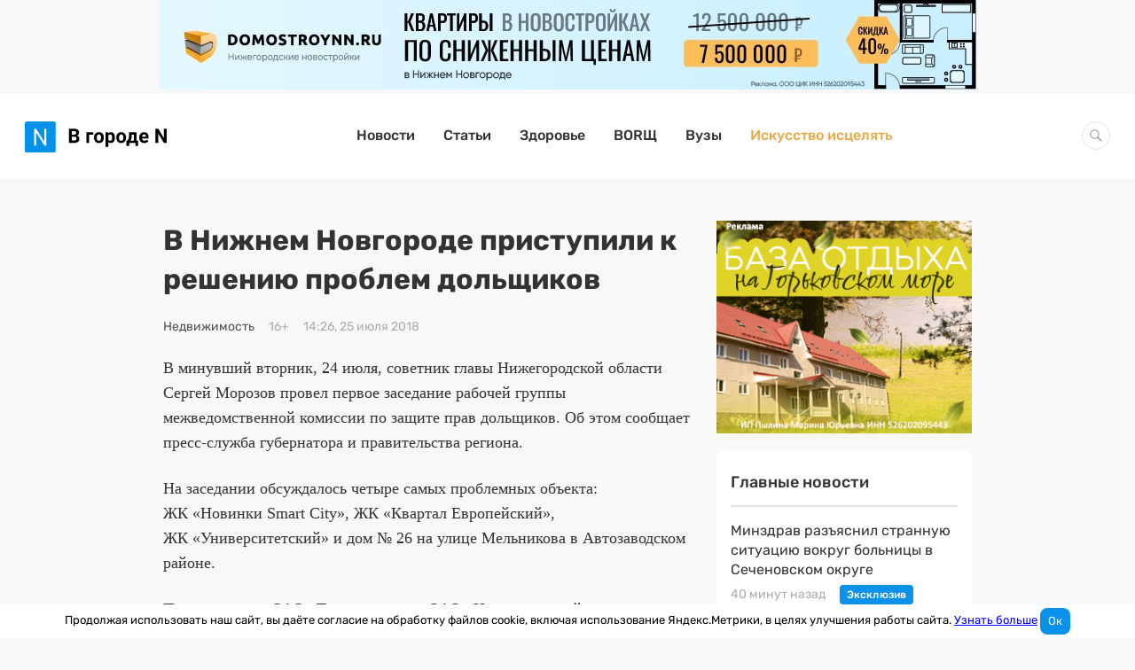

--- FILE ---
content_type: text/html; charset=UTF-8
request_url: https://www.vgoroden.ru/novosti/v-nizhnem-novgorode-pristupili-k-resheniyu-problem-dolshhikov-id294197
body_size: 23553
content:
<!DOCTYPE html>
<html lang="ru">
<head>
    <meta charset="utf-8">
    <meta http-equiv="x-ua-compatible" content="ie=edge">
    <meta name="csrf-param" content="_csrf">
<meta name="csrf-token" content="IwTWgqPGNrJZJURE9OJl8dxlOdNcIUjBbwSHC9gSDbkQYrvSm5F42C1_FzG_2z-pnzVglTNnIZMOQtF4m3x47g==">
    <title>В Нижнем Новгороде приступили к решению проблем дольщиков </title>
    <meta name="viewport" content="width=device-width, initial-scale=1, viewport-fit=cover">
    <meta name="robots" content="max-image-preview:large">
    <link rel="apple-touch-icon" sizes="180x180" href="/img/favicons/apple-touch-icon.png">
    <link rel="icon" type="image/png" sizes="32x32" href="/img/favicons/favicon-32x32.png">
    <link rel="icon" type="image/png" sizes="16x16" href="/img/favicons/favicon-16x16.png">
    <link rel="mask-icon" href="/img/favicons/safari-pinned-tab.svg" color="#0091ea">
    <link rel="manifest" href="/manifest.json">

    <meta name="theme-color" content="#ffffff">

    <script>    window.addEventListener('error', function (event) {        if (!event.isTrusted) {            return;        }        var data = new FormData();        data.append('url', window.location);        data.append('message', event.message);        data.append('type', event.type);        var filename = event.filename;        var line = event.lineno;        var col = event.colno;        if (event.error && event.error.stack) {            data.append('stack', event.error.stack);            /*var match = event.error.stack.match(new RegExp('(https://[^:]+):([0-9]+):([0-9]+)'));            if (match) {                filename = match[1];                line = parseInt(match[2]);                col = parseInt(match[3]);            }*/        }        data.append('filename', filename);        data.append('line', line);        data.append('col', col);        if (event.explicitOriginalTarget            && (event.explicitOriginalTarget !== window)        ) {            var element = event.explicitOriginalTarget;            data.append('element', JSON.stringify({'tag': element.tagName, 'id': element.id, 'className': element.className}));        }        if ('sendBeacon' in navigator) {            navigator.sendBeacon("/js-error", data);        } else {            var request = new XMLHttpRequest();            request.open("POST", "/js-error");            request.send(data);        }                event.stopImmediatePropagation();    });</script>
    <!-- Top.Mail.Ru counter -->
    <script type="text/javascript">
        var _tmr = window._tmr || (window._tmr = []);
        _tmr.push({id: "2823183", type: "pageView", start: (new Date()).getTime()});
        (function (d, w, id) {
            if (d.getElementById(id)) return;
            var ts = d.createElement("script"); ts.type = "text/javascript"; ts.async = true; ts.id = id;
            ts.src = "https://top-fwz1.mail.ru/js/code.js";
            var f = function () {var s = d.getElementsByTagName("script")[0]; s.parentNode.insertBefore(ts, s);};
            if (w.opera == "[object Opera]") { d.addEventListener("DOMContentLoaded", f, false); } else { f(); }
        })(document, window, "tmr-code");
    </script>
    <noscript><div><img src="https://top-fwz1.mail.ru/counter?id=2823183;js=na" style="position:absolute;left:-9999px;" alt="Top.Mail.Ru" /></div></noscript>
    <!-- /Top.Mail.Ru counter -->
    <meta name="keywords" content="нижегородское правительство, строительство, дольщики, обманутые дольщики">
<meta name="description" content="В минувший вторник, 24 июля, советник главы Нижегородской области Сергей Морозов провел первое заседание рабочей группы межведомственной комиссии по защите прав дольщиков. Об этом...">
<meta property="og:image" content="https://i2.vgoroden.ru/2ff0z12ykkwtf_1pfzmlt.jpeg">
<meta property="og:site_name" content="В городе N">
<meta property="og:type" content="article">
<meta property="og:title" content="В Нижнем Новгороде приступили к решению проблем дольщиков ">
<meta property="og:description" content="В минувший вторник, 24 июля, советник главы Нижегородской области Сергей Морозов провел первое заседание рабочей группы межведомственной комиссии по защите прав дольщиков. Об этом...">
<meta property="og:author" content="Марина Круглова">
<meta property="og:tag" content="нижегородское правительство">
<meta property="og:tag" content="строительство">
<meta property="og:tag" content="дольщики">
<meta property="og:tag" content="обманутые дольщики">
<meta property="og:published_time" content="2018-07-25T14:26:00+03:00">
<meta property="og:modified_time" content="2019-08-29T14:38:16+03:00">
<meta property="og:section" content="Недвижимость">
<meta property="og:url" content="https://www.vgoroden.ru/novosti/v-nizhnem-novgorode-pristupili-k-resheniyu-problem-dolshhikov-id294197">
<script type="application/ld+json">{"@context":"https://schema.org","@graph":[{"@type":"NewsArticle","headline":"В Нижнем Новгороде приступили к решению проблем дольщиков ","datePublished":"2018-07-25T14:26:00+03:00","dateModified":"2019-08-29T14:38:16+03:00","image":"https://i2.vgoroden.ru/2ff0z12ykkwtf_1pfzmlt.jpeg","@id":"https://www.vgoroden.ru/novosti/v-nizhnem-novgorode-pristupili-k-resheniyu-problem-dolshhikov-id294197#article-294197","mainEntityOfPage":{"@type":"WebPage","@id":"https://www.vgoroden.ru/novosti/v-nizhnem-novgorode-pristupili-k-resheniyu-problem-dolshhikov-id294197"},"publisher":{"@type":"Organization","name":"В городе N","logo":{"@type":"ImageObject","url":"https://www.vgoroden.ru/img/logo.png"}},"author":{"@type":"Person","name":"Марина Круглова"},"about":[{"@type":"Thing","name":"нижегородское правительство"},{"@type":"Thing","name":"строительство"},{"@type":"Thing","name":"дольщики"},{"@type":"Thing","name":"обманутые дольщики"}]}]}</script>
<link href="https://www.vgoroden.ru/novosti/v-nizhnem-novgorode-pristupili-k-resheniyu-problem-dolshhikov-id294197" rel="canonical">
<link href="/dist/css/simple-lightbox.css?v=1768550748" rel="stylesheet">
<link href="/dist/css/slider.css?v=1768550750" rel="stylesheet">
<link href="/dist/css/common.css?v=1768550748" rel="stylesheet">
    <script src="https://yandex.ru/ads/system/header-bidding.js" async></script>
    <script>window.yaContextCb = window.yaContextCb || []</script>
    <script src="https://yandex.ru/ads/system/context.js" async></script>
    <script src="https://content.adriver.ru/adriverqueue.js"></script>
    <script src="https://content.adriver.ru/adriver.core.2.js"></script>
</head>
<body
        class="body "
        style=""
>


<div class="container tgb-container">
    <div class="tgb-banner" data-tgb-id="50"><a class="tgb-click" href="https://www.domostroynn.ru/kvartiry_po_snizhennym_tsenam?erid=2VfnxveW4V7" rel="nofollow" target="_blank" data-tgb-id="50"><picture><source media="(max-width:1256px)" srcset="https://il.vgoroden.ru/l10d5vym3ecnm_du8dup.jpeg"><source media="(min-width:1256px)" srcset="https://il.vgoroden.ru/l10d5vym3ecnm_du8dup.jpeg"><img src="https://il.vgoroden.ru/l10d5vym3ecnm_du8dup.jpeg" alt=""></picture></a></div></div>


<header class="header primary-block ">
    <div class="header__content">

        <button type="button" class="btn-toggle collapsed " data-collapsed="toggle" data-target="#navbar-main">
            <span class="icon-bar"></span>
            <span class="icon-bar"></span>
            <span class="icon-bar"></span>
        </button>

        <a href="/" class="header__logo">
                        <img src="/img/logo.svg" alt="В городе N" width="160" >
                    </a>

        <nav id="navbar-main" class="header__menu collapse">
            <ul class="header__list"><li><a href="/">Новости</a></li>
<li><a href="/statyi">Статьи</a></li>
<li><a href="/top/zdorove">Здоровье</a></li>
<li><a href="/borsch">BORЩ</a></li>
<li><a href="/vuzy">Вузы</a></li>
<li class="header__list-item--special"><a href="/award">Искусство исцелять</a></li></ul>        </nav>

        <form action="/search" class="search-form">
            <div class="search-wrapper">
                <input type="text" name="query" class="form-control search-field " autocomplete="off">
            </div>
        </form>
    </div>
</header>

<div class="container container--article ">
    <main class="column-2"><article id="article-294197" class="article"><h1 class="title">В Нижнем Новгороде приступили к решению проблем дольщиков </h1><div class="tgb-container mobile-only">
    <div class="tgb-banner" data-tgb-id="37"><a class="tgb-click" href="https://www.gipernn.ru/prodazha-imuschestvennyh-kompleksov/derevnya-hmelevka-sokolskiy-gorodskoy-okrug-id2957426?erid=2VfnxvX3i41" rel="nofollow" target="_blank" data-tgb-id="37"><picture><source media="(max-width:944px)" srcset="https://i3.vgoroden.ru/3vx6s9i4rwnz9_gd7nva.png"><source media="(max-width:1256px)" srcset="https://io.vgoroden.ru/opfm3xoo1ddd8_16unh70.png"><source media="(min-width:1256px)" srcset="https://i3.vgoroden.ru/3vx6s9i4rwnz9_gd7nva.png"><img src="https://i3.vgoroden.ru/3vx6s9i4rwnz9_gd7nva.png" alt=""></picture></a></div></div>

<div class="toolbar">
            <a class="toolbar__item toolbar__main-link" href="/novosti/nedvizhimost">Недвижимость</a>                        <div class="toolbar__item">
            <div class="toolbar__text">16+</div>
        </div>
        <div class="toolbar__item">
        <time class="toolbar__text" datetime="2018-07-25T14:26:00+03:00">
            14:26, 25 июля 2018        </time>
    </div>
</div>
<div class="article__body">
<p>В минувший вторник, 24 июля, советник главы Нижегородской области Сергей Морозов провел первое заседание рабочей группы межведомственной комиссии по защите прав дольщиков. Об этом сообщает пресс-служба губернатора и правительства региона.</p>
<p>На заседании обсуждалось четыре самых проблемных объекта: ЖК «Новинки Smart City», ЖК «Квартал Европейский», ЖК «Университетский» и дом № 26 на улице Мельникова в Автозаводском районе.</p>
<p>Представители ОАО «Теплоэнерго» и ОАО «Нижегородский водоканал» предложили несколько вариантов подведения инженерных коммуникаций к <a href="//www.vgoroden.ru/novosti/sotrudniki-chopa-okazalis-ne-prichastny-k-krazhe-so-stroyki-zhk-smart-siti-id293085">ЖК «Smart City»</a>.</p>
<p>Говоря о ЖК «Квартал Европейский», Сергей Морозов озвучил необходимость актуализации «дорожной карты» с учетом судебного рассмотрения дела о банкротстве застройщика. У долгостроя появился шанс — возможно, им займутся представители ООО ПСК «Уралдомстрой».</p>
<p>Кроме того, инспекции Госстройнадзора было поручено разработать «дорожную карту» для завершения строительства ЖК «Университетский» с учетом процедуры банкротства застройщика. Также будет решаться вопрос об удовлетворении требований дольщиков строительства дома № 26 на улице Мельникова.</p>
<p>«Глеб Никитин поставил четкую задачу — защищать интересы жителей. Сегодня мы получили конструктивную обратную связь, и это, на мой взгляд, самое главное», — подытожил Сергей Морозов. Он также отметил, что теперь рабочая группа с участием дольщиков будет собираться регулярно, чтобы в кратчайшие сроки решить существующие проблемы в сфере долевого строительства.</p>
<p>Напомним, комиссию <a href="//www.vgoroden.ru/novosti/pervoe-zasedanie-komissii-po-zashhite-obmanutyh-dolshhikov-sostoyalos-v-nizhnem-novgorode-id293497">по защите прав нижегородских дольщиков</a> создали по поручению Глеба Никитина. </p>
<p>Ранее мы сообщали о том, что семейная пара <a href="//www.vgoroden.ru/novosti/semeynaya-para-prisvaivala-dengi-dolshhikov-v-kstove-id293036">присваивала деньги дольщиков</a> в Кстове. </p>
</div>
<div class="tgb-container tgb-inside">
    </div>
<!--<div class="tgb-container tgb-inside">-->
<!--    --><!--</div>-->

<div class="toolbar-opposite primary-block">
    <div class="toolbar-opposite__block-info">
        <div class="toolbar-opposite__author">Автор: <span class="toolbar-opposite__author-text">Марина Круглова</span></div>        <button data-modal="#bugreport-dialog" data-modal-selector="#bugreport-dialog" class="toolbar-opposite__report-bug" data-bugreport-btn>
            <svg class="svg-icon-new-window new-window-icon toolbar__icon"><use xlink:href='#svg-icon-new-window' /></svg> Ошибка в тексте <span class="toolbar-opposite__prompt hide-mobile"> Ctrl + Enter</span>
        </button>
    </div>
    <div class="toolbar-opposite__block-text">
        <div class="toolbar-opposite__copyright"> Любое использование материалов допускается только при наличии активной ссылки на
            <a class="toolbar-opposite__link" href="https://www.vgoroden.ru/">vgoroden.ru</a>
        </div>
            </div>
    <div class="toolbar-opposite__sponsor">
            </div>
    <div class="toolbar-opposite__extra">
        <div class="toolbar-opposite__tags"><input type="checkbox" id="toolbar-checkbox" class="toolbar-opposite__checkbox"><label class="toolbar-opposite__more-btn" for="toolbar-checkbox">Теги</label><nav class="toolbar-opposite__tags-list"><a class="tag" href="/tema/nizhegorodskoe-pravitelstvo"><span class="toolbar-opposite__tag-text">нижегородское правительство</span></a><a class="tag" href="/tema/stroitelstvo"><span class="toolbar-opposite__tag-text">строительство</span></a><a class="tag" href="/tema/dolshhiki"><span class="toolbar-opposite__tag-text">дольщики</span></a><a class="tag" href="/tema/obmanutye-dolshhiki"><span class="toolbar-opposite__tag-text">обманутые дольщики</span></a></nav></div>    </div>
    <noindex class="toolbar-opposite__share">
        <span class="toolbar-opposite__source toolbar-opposite__subtext">Добавить В городе N в</span>
        <a href = "https://yandex.ru/news/?favid=10248&from=rubric" target="_blank" class="toolbar-opposite__source toolbar-opposite__yandex">
            <svg class="svg-icon-yandex yandex-icon sources-icon"><use xlink:href='#svg-icon-yandex' /></svg>        </a>
        <a href = "https://zen.yandex.ru/vgoroden.ru" target="_blank" class="toolbar-opposite__source toolbar-opposite__google">
            <svg class="svg-icon-zen zen-icon sources-icon"><use xlink:href='#svg-icon-zen' /></svg>        </a>

        <div class="toolbar-opposite__source share">
            
<!--<button-->
<!--    class="share__item share__item--facebook"-->
<!--    data-url="https://www.facebook.com/sharer.php?u=--><!--"-->
<!--    onclick="window.open(this.dataset.url, '_blank', 'width= 800,height=500,scrollbars=1')">-->
<!--</button>-->
<button
    class="share__item share__item--vkontakte"
    data-url="https://vk.com/share.php?url=https://www.vgoroden.ru/novosti/v-nizhnem-novgorode-pristupili-k-resheniyu-problem-dolshhikov-id294197"
    onclick="window.open(this.dataset.url, '_blank', 'width= 800,height=500,scrollbars=1')">
</button>
<button
    class="share__item share__item--odnoklassniki"
    data-url="https://connect.ok.ru/offer?url=https://www.vgoroden.ru/novosti/v-nizhnem-novgorode-pristupili-k-resheniyu-problem-dolshhikov-id294197"
    onclick="window.open(this.dataset.url, '_blank', 'width= 800,height=500,scrollbars=1')">
</button>
        </div>
    </noindex>

    

<div id="bugreport-dialog" class="modal bugreport modal--up modal--default modal--centered" tabindex="0">
    <div class="modal__header" data-modal-header>
        <button class="modal__close" data-close><svg class="svg-icon-close "><use xlink:href='#svg-icon-close' /></svg></button>
        <div class="modal__title">Нашли ошибку?</div>
        <div class="modal__subtitle modal__subtitle--m-t">Напишите нам об этом</div>
    </div>

    <div class="modal__content">
        <form id="bugreport-form" class="form bug-report-form" action="/bug-report/send" method="post" data-bugreport-form="">
<input type="hidden" name="_csrf" value="IwTWgqPGNrJZJURE9OJl8dxlOdNcIUjBbwSHC9gSDbkQYrvSm5F42C1_FzG_2z-pnzVglTNnIZMOQtF4m3x47g==">            <p class="text-error-context hidden" data-bugreport-context></p>
            <div class="form-group field-bugreport-text">

<textarea id="bugreport-text" class="form__control form__control--textarea form__control--full-width" name="BugReport[text]" placeholder=" Сообщение" data-bugreport-text=""></textarea>

<div class="help-block"></div>
</div>
            <input type="hidden" id="bugreport-other" name="BugReport[other]" value="150364358930.85">            <div class="form-group field-bugreport-error">

<input type="hidden" id="bugreport-error" class="form-control" name="BugReport[error]">

<div class="help-block"></div>
</div>            <div class="form-group field-bugreport-context">

<input type="hidden" id="bugreport-context" class="form-control" name="BugReport[context]">

<div class="help-block"></div>
</div>            <div class="form-group field-bugreport-url required">

<input type="hidden" id="bugreport-url" class="form-control" name="BugReport[url]">

<div class="help-block"></div>
</div>            <div class="form-group">
                <button type="submit" class="btn btn-primary btn--full-width" data-btn-submit="">Отправить</button>            </div>

            </form>             <div class="message bugreport__message" data-message></div>
    </div>

</div></div>
</article><div class="js-article-banners primary-block">
    <div id="via_108055_5770"></div>
</div><div class="list primary-block card"><h2 class="card__header">Сейчас читают</h2>
<a href="/novosti/nasha-mechta-gleb-nikitin-pokazal-novye-foto-ledovoy-areny-na-strelke-id426054" class="news list__item" ">
    <span class="news__title">«Наша мечта»: Глеб Никитин показал новые фото Ледовой арены на Стрелке</span>        <time class="date" datetime="2026-01-20T10:00:00+03:00">день назад</time></a>

<a href="/novosti/bezhat-nekuda-vdova-nemcova-zayavila-o-problemah-v-amerike-id426108" class="news list__item" ">
    <span class="news__title">«Бежать некуда». Вдова Немцова заявила о проблемах в Америке</span>        <time class="date" datetime="2026-01-21T08:58:00+03:00">4 часа назад</time></a>

<a href="/novosti/nizhegorodka-chestno-rasskazala-o-poezdke-na-dvuhetazhnom-burevestnike-id425998" class="news list__item exclusive" ">
    <span class="news__title">Нижегородка честно рассказала о поездке на двухэтажном «Буревестнике» </span>        <time class="date" datetime="2026-01-19T10:07:00+03:00">2 дня назад</time></a>
</div><div class="tgb-container m-b-30 m-t-minus-15">
    </div><ins data-revive-block="1" data-revive-zoneid="879" data-revive-id="99976c1b4572b2c4cbd990e47b1698b3" data-revive-rubric-id="68"></ins><div class="list primary-block">    <a href="/statyi/itogi-goda-2025-samye-obsuzhdaemye-skandaly-v-nizhegorodskoy-oblasti" class="article-card list__item" target="self">
        <div class="article-card__toolbar toolbar">
            <div class="toolbar__item toolbar__main-item">Статья</div>            <time class="toolbar__item" datetime="2026-01-08T14:29:00+03:00">
                12 дней назад            </time>
        </div>
        <div class="article-card__title">Итоги года — 2025. Самые обсуждаемые скандалы в Нижегородской области</div>
        <img class="article-card__icon" src="https://i3.vgoroden.ru/3kjwtorry08cp_mkkb78_h-400_q-75_w-600_zc-T/itogi-goda-2025-samye-obsuzhdaemye-skandaly-v-nizhegorodskoy-oblasti-thumbnail.jpeg" width="600" height="400" alt="Итоги года &amp;mdash; 2025. Самые обсуждаемые скандалы в Нижегородской области" loading="lazy">        <p class="article-card__text"></p>
    </a>
    <a href="/statyi/bolshoe-boldino-istoriya-i-arhivnye-foto-pushkinskogo-imeniya" class="article-card list__item" target="self">
        <div class="article-card__toolbar toolbar">
            <div class="toolbar__item toolbar__main-item">Статья</div>            <time class="toolbar__item" datetime="2026-01-21T07:00:00+03:00">
                6 часов назад            </time>
        </div>
        <div class="article-card__title">Большое Болдино в Нижегородской области: история и архивные фото усадьбы Пушкина</div>
        <img class="article-card__icon" src="https://i5.vgoroden.ru/5c1bi8ee2fkri_1hzwik5_h-400_q-75_w-600_zc-T/bolshoe-boldino-istoriya-i-arhivnye-foto-pushkinskogo-imeniya-thumbnail.jpeg" width="600" height="400" alt="Большое Болдино в Нижегородской области: история и архивные фото усадьбы Пушкина" loading="lazy">        <p class="article-card__text"></p>
    </a>
</div></main><aside class="sidebar sidebar--publication">
<div class="sidebar__sticky">
        <div class="tgb-container" style="margin-bottom: 15px">
        <div class="tgb-banner" data-tgb-id="38"><a class="tgb-click" href="https://www.gipernn.ru/prodazha-imuschestvennyh-kompleksov/derevnya-hmelevka-sokolskiy-gorodskoy-okrug-id2957426?erid=2VfnxvX3i41" rel="nofollow" target="_blank" data-tgb-id="38"><picture><source media="(max-width:944px)" srcset="https://i3.vgoroden.ru/3vx6s9i4rwnz9_gd7nva.png"><source media="(max-width:1256px)" srcset="https://io.vgoroden.ru/opfm3xoo1ddd8_16unh70.png"><source media="(min-width:1256px)" srcset="https://i3.vgoroden.ru/3vx6s9i4rwnz9_gd7nva.png"><img src="https://i3.vgoroden.ru/3vx6s9i4rwnz9_gd7nva.png" alt=""></picture></a></div>    </div>



    <div class="top-news card grid-element">
        <h4 class="top-news__header">Главные новости</h4>
        <div class="list list--mini">
                            
<a href="/novosti/minzdrav-razyasnil-strannuyu-situaciyu-vokrug-bolnicy-v-sechenovskom-okruge-id426133" class="news list__item exclusive list__item" ">
    <span class="news__title">Минздрав разъяснил странную ситуацию вокруг больницы в Сеченовском округе</span>        <time class="date" datetime="2026-01-21T13:07:00+03:00">40 минут назад</time></a>
                            
<a href="/novosti/rabochiy-postradavshiy-pri-vzryve-v-dzerzhinske-nahoditsya-v-reanimacii-id426132" class="news list__item exclusive list__item" ">
    <span class="news__title">Рабочий, пострадавший при взрыве в Дзержинске, находится в реанимации</span>        <time class="date" datetime="2026-01-21T12:54:00+03:00">53 минуты назад</time></a>
                            
<a href="/novosti/kak-vyglyadel-nizhniy-novgorod-v-2016-godu-publikuem-foto-id426130" class="news list__item list__item" ">
    <span class="news__title">Как выглядел Нижний Новгород в 2016 году: публикуем фото</span>        <time class="date" datetime="2026-01-21T12:38:00+03:00">час назад</time></a>
                            
<a href="/novosti/sotrudnik-transportnoy-policii-nizhnego-novgoroda-zaderzhan-za-razglashenie-gostayny-id426128" class="news list__item list__item" ">
    <span class="news__title">Сотрудник транспортной полиции Нижнего Новгорода задержан за разглашение гостайны</span>        <time class="date" datetime="2026-01-21T12:14:00+03:00">час назад</time></a>
                            
<a href="/statyi/moroz-po-kozhe-fotoreportazh-s-kreshhenskih-kupaniy-v-nizhnem-novgorode" class="news list__item exclusive list__item" ">
    <span class="news__title">Мороз по коже: фоторепортаж с крещенских купаний в Нижнем Новгороде</span>        <time class="date" datetime="2026-01-19T07:21:00+03:00">2 дня назад</time></a>
                    </div>
    </div>
    

</div>
</aside></div>
<div class="container tgb-container">
</div>
<footer class="site-footer ">
    <div class="site-footer__content">
        <div class="site-footer__block">
            <div class="site-footer__block-link">
                <div class="site-footer__item">
                    <div class="site-footer__title">Рубрики</div>
                    <div class="site-footer__list">
                        <nav class="site-footer__menu">
                            <ul><li><a href="/">Новости</a></li>
<li><a href="/top/koronavirus-v-nizhnem-novgorode">Коронавирус</a></li>
<li><a href="/top/blagoustroystvo-k-800-letiyu-nizhnego-novgoroda">Нижний 800</a></li>
<li><a href="/borsch">BORЩ</a></li>
<li><a href="/vuzy">Вузы</a></li></ul>                        </nav>
                    </div>
                </div>
                <div class="site-footer__item">
                    <div class="site-footer__title">Информация</div>
                    <div class="site-footer__list">
                        <nav class="site-footer__info">
                            <ul><li><a href="/static/o-proekte">О проекте</a></li>
<li><a href="/static/informaciya">Размещение на сайте</a></li>
<li><a href="/static/politika-obrabotki-personalnyh-dannyh">Политика обработки персональных данных</a></li></ul>                        </nav>
                    </div>
                </div>
                <div class="site-footer__item">
                    <div class="site-footer__title">Наши проекты</div>
                    <div class="site-footer__list">
                        <ul class="site-footer__projects">
                            <li>
                                <a href="https://www.gipernn.ru" rel="nofollow noopener" target="_blank">
                                    <span class="project-name">Gipernn</span>
                                </a>
                            </li>
                            <li>
                                <a href="https://www.domostroynn.ru" rel="nofollow noopener" target="_blank">
                                    <span class="project-name">DomostroyNN</span>
                                </a>
                            </li>
                            <li>
                                <a href="https://www.banknn.ru" rel="nofollow noopener" target="_blank">
                                    <span class="project-name">Banknn</span>
                                </a>
                            </li>
                        </ul>
                    </div>
                </div>
                <div class="site-footer__item">
                    <div class="site-footer__title">Премия «Искусство исцелять»</div>
                    <div class="site-footer__list">
                        <ul class="site-footer__menu">
                            <li><a href="/award" rel="nofollow noopener" target="_blank">2025</a></li>
                        </ul>
                    </div>
                </div>
            </div>
            <div class="site-footer__copyright">
                <svg class="svg-icon-icc-logo icc-logo"><use xlink:href='#svg-icon-icc-logo' /></svg>                <div class="site-footer__copyright-text">© 2008—2026 ООО «ЦИК»</div>
                <div class="site-footer__counter">
                    <!--LiveInternet counter--><a href="https://www.liveinternet.ru/click;VgorodeN"
                                                  target="_blank"><img id="licnt751F" width="88" height="31" style="border:0;"
                                                                       title="LiveInternet: показано число просмотров за 24 часа, посетителей за 24 часа и за сегодня"
                                                                       src="[data-uri]"
                                                                       alt=""/></a><script>(function(d,s){d.getElementById("licnt751F").src=
                            "https://counter.yadro.ru/hit;VgorodeN?t14.1;r"+escape(d.referrer)+
                            ((typeof(s)=="undefined")?"":";s"+s.width+"*"+s.height+"*"+
                                (s.colorDepth?s.colorDepth:s.pixelDepth))+";u"+escape(d.URL)+
                            ";h"+escape(d.title.substring(0,150))+";"+Math.random()})
                        (document,screen)</script><!--/LiveInternet-->
                </div>
                <div class="site-footer__counter">
                    <!-- Top.Mail.Ru logo -->
                    <a href="https://top-fwz1.mail.ru/jump?from=2823183">
                        <img src="https://top-fwz1.mail.ru/counter?id=2823183;t=464;l=1" height="31" width="88" alt="Top.Mail.Ru" style="border:0;" /></a>
                    <!-- /Top.Mail.Ru logo -->
                </div>
            </div>
            <div class="site-footer__reference-info hide-desktop">
                Информационное агентство «В городе N» <b>(18+)</b>. Зарегистрировано Федеральной службой по надзору в сфере связи, информационных технологий и массовых коммуникаций (Роскомнадзор) за регистрационным номером ИА № ФС77-53731 от 26 апреля 2013 г.
            </div>
        </div>
        <div class="site-footer__block">
            <div class="site-footer__social-networks">
                <div class="site-footer__item site-footer__social-block">
                    <div class="site-footer__social-title hide-desktop hide-tablet">Мы в социальных сетях:</div>
                    <div class="site-footer__social">
                        <a href="https://vk.com/vgoroden" rel="nofollow noopener" class="social-icon" title="Вконтакте">
                            <svg class="svg-icon-vk-icon vk-icon"><use xlink:href='#svg-icon-vk-icon' /></svg>                        </a>
<!--                        <a href="https://www.instagram.com/v_goroden/" rel="nofollow noopener" class="social-icon" title="Инстаграм">-->
<!--                            --><!--                        </a>-->
                        <a href="https://ok.ru/group/55808768147635" rel="nofollow noopener" class="social-icon" title="Одноклассники">
                            <svg class="svg-icon-odnoklassniki-icon odnoklassniki-icon"><use xlink:href='#svg-icon-odnoklassniki-icon' /></svg>                        </a>

                        <a href="https://t.me/iavgoroden" rel="nofollow noopener" class="social-icon" title="Телеграм">
                            <svg class="svg-icon-tg-icon tg-icon"><use xlink:href='#svg-icon-tg-icon' /></svg>                        </a>
                    </div>
                </div>
                <div class="site-footer__item site-footer__email-block">
                    <div class="site-footer__subtitle hide-desktop hide-tablet">Подпишитесь на рассылку</div>
                    <div class="site-footer__subtitle hide-mobile">Подпишитесь на рассылку от главного редактора</div>
                    <form id="w0" class="form subscription" action="/subscription/create" method="post" data-submit-form="">    <div class="form__row subscription__row">
        <div class="form-group form-group--email">
            <input type="text" id="subscription-email" class="form__control form__control--height subscription__email js-subscribe-news-input" name="Subscription[email]" placeholder="Введите свой e-mail">            <div class="help-block"></div>
        </div>
        <div class="form-group">
            <button type="submit" class="btn btn-primary btn-subscription" data-btn-submit=""><svg class="svg-icon-arrow-icon arrow-icon hide-mobile"><use xlink:href='#svg-icon-arrow-icon' /></svg><span class="subscription__text hide-desktop hide-tablet">Подписаться</span></button>        </div>
    </div>


<input type="hidden" id="subscription-other" name="Subscription[other]" value="91987607816.52">            <div class="email-check"><input type="email" id="subscription-emailcheck" class="form-control" name="Subscription[emailCheck]" placeholder="Имя пользователя"></div>
</form>
<div class="message" data-message></div>
                </div>
                <div class="site-footer__item site-footer__info-block hide-mobile hide-tablet">
                    <div class="site-footer__reference-info">
                        Информационное агентство «В городе N» <b>(18+)</b>. Зарегистрировано Федеральной службой по надзору в сфере связи, информационных технологий и массовых коммуникаций (Роскомнадзор) за регистрационным номером ИА № ФС77-53731 от 26 апреля 2013 г.
                    </div>
                </div>
            </div>
        </div>
    </div>

    <svg class="scroll-top ga" width="24" height="24" viewBox="0 0 24 24" title="Вверх">
        <use xlink:href="/img/arrow-upper.svg#arrow-upper"></use>
    </svg>
</footer>
    <div class="cookie-consent">
        Продолжая использовать наш сайт, вы даёте согласие на обработку файлов cookie, включая использование Яндекс.Метрики, в целях улучшения работы сайта.
        <a href="/static/politika-ispolzovaniya-faylov-cookie">Узнать больше</a>
        <button type="button" class="cookie-consent__agree btn btn-primary">Ок</button>
    </div>

<script>
    document.addEventListener('click', function (e) {
        const link = e.target.closest('a[data-tgb-id]');
        if (!link) return;
        const csrfToken = document.querySelector('meta[name="csrf-token"]').getAttribute('content');
        const tgbId = link.dataset.tgbId;

        fetch('/tgb/click', {
            method: 'POST',
            headers: {
                'Content-Type': 'application/json',
                'X-CSRF-Token': csrfToken
            },
            body: JSON.stringify({id: tgbId})
        });
    });


    document.addEventListener("DOMContentLoaded", () => {
        const csrfToken = document.querySelector('meta[name="csrf-token"]').getAttribute('content');
        const observer = new IntersectionObserver(entries => {
            entries.forEach(entry => {
                if (entry.isIntersecting) {
                    const tgbId = entry.target.dataset.tgbId;
                    console.log(tgbId)
                    fetch('/tgb/show', {
                        method: 'POST',
                        headers: {
                            'Content-Type': 'application/json',
                            'X-CSRF-Token': csrfToken
                        },
                        body: JSON.stringify({id: tgbId})
                    });
                    observer.unobserve(entry.target);
                }
            });
        });
        document.querySelectorAll(".tgb-banner").forEach(banner => {
            observer.observe(banner);
        });
    });



</script>

<!-- Yandex.Metrika counter -->
<script type="text/javascript" >
    (function(m,e,t,r,i,k,a){m[i]=m[i]||function(){(m[i].a=m[i].a||[]).push(arguments)};
        m[i].l=1*new Date();k=e.createElement(t),a=e.getElementsByTagName(t)[0],k.async=1,k.src=r,a.parentNode.insertBefore(k,a)})
    (window, document, "script", "https://mc.yandex.ru/metrika/tag.js", "ym");

    ym(28715071, "init", {
        accurateTrackBounce: true,
        clickmap: (Math.random() < 0.3),
        trackLinks: true,
        webvisor: false,
        trackHash: true
    });
</script>
<noscript><div><img src="https://mc.yandex.ru/watch/28715071" style="position:absolute; left:-9999px;" alt="" /></div></noscript>
<!-- /Yandex.Metrika counter --><script src="/dist/js/simple-lightbox.js?v=1768550752"></script>
<script src="/dist/js/slider.js?v=1768550752"></script>
<script src="/dist/js/common.js?v=1768550756"></script>
<script>
    (function() {
        var banners = document.querySelector('.tgb-inside');
        if (banners) {
            var p = banners.parentElement.querySelectorAll('p');
            if (p.length) {
                var index = p.length >= 3 ? 2 : (p.length - 1);
                p[index].insertAdjacentElement('afterend', banners);
            }
        }
    })()
</script><div class="svg-sprite-container"><svg xmlns="http://www.w3.org/2000/svg"><defs><clipPath id="a"><path fill="#fff" d="M0 0h20v20H0z"/></clipPath><linearGradient id="a" x1="1.546" y1="22.467" x2="23.851" y2="3.162" gradientUnits="userSpaceOnUse"><stop stop-color="#FD5"/><stop offset=".5" stop-color="#FF543E"/><stop offset="1" stop-color="#C837AB"/></linearGradient><clipPath id="a"><path fill="#fff" transform="translate(.66 .205)" d="M0 0h22.68v15.59H0z"/></clipPath><clipPath id="b"><path fill="#fff" transform="translate(1)" d="M0 0h22.68v15.59H0z"/></clipPath></defs><symbol id="svg-icon-a4" viewBox="0 0 18 26"><path d="M3.375 18a.625.625 0 1 0 0 1.25h11.25a.624.624 0 1 0 0-1.25H3.375zm-.625 3.125a.625.625 0 0 1 .625-.625h7.5a.624.624 0 1 1 0 1.25h-7.5a.625.625 0 0 1-.625-.625z" fill="#ECB55D"/><path fill-rule="evenodd" clip-rule="evenodd" d="M7.077 7.76a.625.625 0 0 0-1.154 0l-2.339 5.612-.01.026-.776 1.861a.625.625 0 0 0 1.154.482l.621-1.491h3.854l.621 1.49a.625.625 0 0 0 1.154-.48l-.776-1.862-.01-.026-2.34-5.613zM6.5 9.624L7.906 13H5.094L6.5 9.625z" fill="#ECB55D"/><path d="M12.75 11.125a.624.624 0 0 1 .625.625V13h1.25a.624.624 0 1 1 0 1.25h-1.25v1.25a.624.624 0 1 1-1.25 0v-1.25h-1.25a.624.624 0 1 1 0-1.25h1.25v-1.25a.624.624 0 0 1 .625-.625z" fill="#ECB55D"/><path fill-rule="evenodd" clip-rule="evenodd" d="M17.75 7.375L11.5.5H2.75A2.5 2.5 0 0 0 .25 3v20a2.5 2.5 0 0 0 2.5 2.5h12.5a2.5 2.5 0 0 0 2.5-2.5V7.375zm-6.875 0A.625.625 0 0 0 11.5 8h5v15a1.25 1.25 0 0 1-1.25 1.25H2.75A1.25 1.25 0 0 1 1.5 23V3a1.25 1.25 0 0 1 1.25-1.25h8.125v5.625zm4.617-.625l-3.367-3.704V6.75h3.367z" fill="#ECB55D"/></symbol><symbol id="svg-icon-age" viewBox="0 0 18 19"><path d="M9 1c4.633 0 8.448 3.5 8.945 8H17V8a1 1 0 1 0-2 0v1h-1a1 1 0 1 0 0 2h1v1a1 1 0 0 0 2 0v-1h.945A9 9 0 0 1 9 19c-4.971 0-9-4.03-9-9a9 9 0 0 1 9-9zM4 14a1 1 0 0 0 2 0V6a1 1 0 0 0-1.729-.685L2.88 6.707A1 1 0 0 0 4 8.325zm5-6a1 1 0 1 1 2 0h2a3 3 0 1 0-6 0v4a3 3 0 1 0 3-3H9zm1 3a1 1 0 1 1-1 1v-1h1z" fill="#999"/></symbol><symbol id="svg-icon-arrow-icon" viewBox="0 0 30 16"><path d="M29.707 8.707a1 1 0 0 0 0-1.414L23.343.929a1 1 0 1 0-1.414 1.414L27.586 8l-5.657 5.657a1 1 0 0 0 1.414 1.414l6.364-6.364zM0 9h29V7H0v2z" fill="#fff"/></symbol><symbol id="svg-icon-arrow-pagination" viewBox="0 0 18 14"><path d="M16 6v2H0V6zm1.414 1L16 8.414 9.586 2 11 .586zm0 0L11 13.414 9.586 12 16 5.586z" fill="#0091ea"/></symbol><symbol id="svg-icon-building" viewBox="0 0 24 24"><mask id="a" fill="#fff"><path d="M2.5 4.25a.75.75 0 0 1 .75-.75h8a.75.75 0 0 1 .75.75v6c0 .414.336.75.75.75h2a.75.75 0 0 1 .75.75v3.275l.013-.012c.405-.406.96-.57 1.487-.495V11.75a2.249 2.249 0 0 0-2.25-2.25H13.5V4.25A2.25 2.25 0 0 0 11.25 2h-8A2.25 2.25 0 0 0 1 4.25v17c0 .414.336.75.75.75h8.775l-1.5-1.5H2.5V4.25zm3 1.25a1 1 0 1 0 0 2 1 1 0 0 0 0-2zm-1 8a1 1 0 1 1 2 0 1 1 0 0 1-2 0zm0-3.5a1 1 0 1 1 2 0 1 1 0 0 1-2 0zM8 6.5a1 1 0 1 1 2 0 1 1 0 0 1-2 0zm0 7a1 1 0 1 1 2 0 1 1 0 0 1-2 0zM8 10a1 1 0 1 1 2 0 1 1 0 0 1-2 0zm4.78 6.78a.75.75 0 1 0-1.06-1.06l-2.5 2.5a.75.75 0 0 0 0 1.06l2.5 2.5a.75.75 0 1 0 1.06-1.06l-1.22-1.22h5.88l-1.22 1.22a.75.75 0 1 0 1.06 1.06l2.5-2.5a.75.75 0 0 0 0-1.06l-2.5-2.5a.75.75 0 1 0-1.06 1.06L17.44 18h-5.88l1.22-1.22z"/></mask><path d="M2.5 4.25a.75.75 0 0 1 .75-.75h8a.75.75 0 0 1 .75.75v6c0 .414.336.75.75.75h2a.75.75 0 0 1 .75.75v3.275l.013-.012c.405-.406.96-.57 1.487-.495V11.75a2.249 2.249 0 0 0-2.25-2.25H13.5V4.25A2.25 2.25 0 0 0 11.25 2h-8A2.25 2.25 0 0 0 1 4.25v17c0 .414.336.75.75.75h8.775l-1.5-1.5H2.5V4.25zm3 1.25a1 1 0 1 0 0 2 1 1 0 0 0 0-2zm-1 8a1 1 0 1 1 2 0 1 1 0 0 1-2 0zm0-3.5a1 1 0 1 1 2 0 1 1 0 0 1-2 0zM8 6.5a1 1 0 1 1 2 0 1 1 0 0 1-2 0zm0 7a1 1 0 1 1 2 0 1 1 0 0 1-2 0zM8 10a1 1 0 1 1 2 0 1 1 0 0 1-2 0zm4.78 6.78a.75.75 0 1 0-1.06-1.06l-2.5 2.5a.75.75 0 0 0 0 1.06l2.5 2.5a.75.75 0 1 0 1.06-1.06l-1.22-1.22h5.88l-1.22 1.22a.75.75 0 1 0 1.06 1.06l2.5-2.5a.75.75 0 0 0 0-1.06l-2.5-2.5a.75.75 0 1 0-1.06 1.06L17.44 18h-5.88l1.22-1.22z" fill="#000" stroke="#CBA968" stroke-width="2" mask="url(#a)"/></symbol><symbol id="svg-icon-check-mark" viewBox="0 0 20 15"><path d="M1.25 7.25l6 6 11.5-11.5"/></symbol><symbol id="svg-icon-check" viewBox="0 0 16 16"><path fill-rule="evenodd" clip-rule="evenodd" d="M8 14.667A6.667 6.667 0 1 0 8 1.333a6.667 6.667 0 0 0 0 13.334zM8 16A8 8 0 1 0 8 0a8 8 0 0 0 0 16z" fill="#0A91EA"/><path fill-rule="evenodd" clip-rule="evenodd" d="M13.138 5.805L7.334 11.61 3.529 7.805l.943-.943 2.862 2.862 4.861-4.862.943.943z" fill="#0A91EA"/></symbol><symbol id="svg-icon-clinic" viewBox="0 0 30 30"><path d="M15.883 2.866a1.25 1.25 0 0 0-1.768 0l-11.25 11.25a1.25 1.25 0 0 0 .884 2.134h1.25V25c0 1.379 1.121 2.5 2.5 2.5h15c1.379 0 2.5-1.121 2.5-2.5v-8.75h1.25a1.249 1.249 0 0 0 .884-2.134l-11.25-11.25zM22.5 25H7.499V13.018l7.5-7.5 7.5 7.5v5.732L22.5 25z" fill="#CBA968"/><path d="M16.249 12.5h-2.5v3.75h-3.75v2.5h3.75v3.75h2.5v-3.75h3.75v-2.5h-3.75V12.5z" fill="#CBA968"/></symbol><symbol id="svg-icon-close" viewBox="0 0 14 14"><path d="M1 1l12 12M13 1L1 13"/></symbol><symbol id="svg-icon-comment" viewBox="0 0 16 16"><path fill-rule="evenodd" clip-rule="evenodd" d="M10.583 10.667h4.084c.736 0 1.333-.597 1.333-1.334V2c0-.736-.597-1.333-1.333-1.333H1.333C.597.667 0 1.264 0 2v7.333c0 .737.597 1.334 1.333 1.334h4v4.666l5.25-4.666zm-3.916 1.697l3.41-3.03h4.59V2H1.333v7.333h5.334v3.031z" fill="#0A91EA"/></symbol><symbol id="svg-icon-doctor" viewBox="0 0 30 30"><path d="M25 27.5v-3.75c0-3.535 0-5.304-1.099-6.401-1.097-1.099-2.866-1.099-6.401-1.099l-2.5 2.5-2.5-2.5c-3.535 0-5.304 0-6.401 1.099C5 18.446 5 20.215 5 23.75v3.75m15-11.25v6.875" stroke="#ECB55D" stroke-width="1.5" stroke-linecap="round" stroke-linejoin="round"/><path d="M10.625 16.25v5m0 0a2.5 2.5 0 0 1 2.5 2.5V25m-2.5-3.75a2.5 2.5 0 0 0-2.5 2.5V25m11.25-16.875v-1.25a4.376 4.376 0 0 0-8.75 0v1.25a4.376 4.376 0 0 0 8.75 0zm1.563 15.938a.938.938 0 1 1-1.876 0 .938.938 0 0 1 1.875 0z" stroke="#ECB55D" stroke-width="1.5" stroke-linecap="round" stroke-linejoin="round"/></symbol><symbol id="svg-icon-doctor2" viewBox="0 0 18 27"><path d="M1 26v-1.25c0-2.337 0-3.505.402-4.375A3.475 3.475 0 0 1 2.5 19.003C3.196 18.5 4.13 18.5 6 18.5l3 5 3-5c1.87 0 2.804 0 3.5.503.456.329.835.802 1.098 1.372.402.87.402 2.038.402 4.375V26M12.937 8.5l1.018-5.17C14.188 2.146 13.483 1 12.523 1H5.477c-.96 0-1.665 1.146-1.432 2.33L5.063 8.5m7.874 0V11c0 2.761-1.762 5-3.937 5s-3.937-2.239-3.937-5V8.5m7.874 0H5.063M9 3.5V6m1-1.25H8" stroke="#CBA968" stroke-width="1.5" stroke-linecap="round" stroke-linejoin="round"/></symbol><symbol id="svg-icon-edit"><path fill-rule="evenodd" clip-rule="evenodd" d="M3 17.25V21h3.75L17.81 9.94l-3.75-3.75L3 17.25zM20.71 7.04a.996.996 0 0 0 0-1.41l-2.34-2.34a.996.996 0 0 0-1.41 0l-1.83 1.83 3.75 3.75 1.83-1.83z" fill="#fff"/></symbol><symbol id="svg-icon-eur" viewBox="0 0 15 16"><path d="M9.496 0c2.072 0 3.949.84 5.307 2.198l-1.414 1.414A5.503 5.503 0 0 0 4.594 5H11v2H4.016a5.577 5.577 0 0 0-.001 1H11v2H4.59a5.504 5.504 0 0 0 8.798 1.397l1.414 1.415A7.508 7.508 0 0 1 2.417 10H0V8h2.008a7.615 7.615 0 0 1 0-1H0V5h2.42a7.508 7.508 0 0 1 7.076-5z" fill="#f05442"/></symbol><symbol id="svg-icon-eye" viewBox="0 0 16 16"><path d="M8 2.667c3.636 0 6.742 2.211 8 5.333-1.258 3.122-4.364 5.333-8 5.333S1.258 11.122 0 8c1.258-3.122 4.364-5.333 8-5.333zM1.333 8C1.921 9.174 2.866 10.308 4 11c1.134.692 2.664 1 4 1 1.336 0 2.866-.308 4-1s2.079-1.826 2.667-3C14.079 6.826 13.134 5.692 12 5c-1.134-.692-2.664-1-4-1-1.336 0-2.866.308-4 1S1.921 6.826 1.333 8z" fill="#0A91EA"/><circle cx="8" cy="8" r="2" fill="#0A91EA"/></symbol><symbol id="svg-icon-globus" viewBox="0 0 20 20"><g clip-path="url(#a)"><path d="M10 0a10 10 0 1 0 0 20 10 10 0 0 0 0-20zM1.233 10.756h2.79c.044 1.01.185 2.015.421 3h-2.4a8.779 8.779 0 0 1-.81-3zm9.523-6V1.322c1.07.407 1.95 1.2 2.466 2.222.228.386.428.786.6 1.2l-3.066.012zm3.577 1.5c.258.98.411 1.986.456 3h-4.033v-3h3.577zM9.244 1.322v3.434H6.178c.171-.414.372-.815.6-1.2a4.589 4.589 0 0 1 2.466-2.234zm0 4.934v3H5.222c.045-1.014.198-2.02.456-3h3.566zM4.022 9.244H1.233c.09-1.04.365-2.056.811-3h2.4c-.238.984-.379 1.99-.422 3zm1.2 1.512h4.022v3H5.678a14.445 14.445 0 0 1-.456-3zM9.256 15.2v3.433a4.589 4.589 0 0 1-2.467-2.222 9.448 9.448 0 0 1-.6-1.2l3.067-.011zm1.5 3.433v-3.377h3.066a9.447 9.447 0 0 1-.6 1.2 4.589 4.589 0 0 1-2.466 2.222v-.045zm0-4.933v-3h4.022a14.441 14.441 0 0 1-.456 3h-3.566zm5.233-3h2.789a8.78 8.78 0 0 1-.811 3h-2.411c.233-.967.374-1.952.422-2.944l.01-.056zm0-1.5c-.05-.993-.195-1.98-.433-2.944h2.4a8.74 8.74 0 0 1 .81 3L15.99 9.2zM17.1 4.756h-1.989a9.889 9.889 0 0 0-1.544-2.8 8.89 8.89 0 0 1 3.489 2.8h.044zm-10.667-2.8a9.889 9.889 0 0 0-1.544 2.8H2.944a8.889 8.889 0 0 1 3.49-2.8zm-3.5 13.333H4.89a9.89 9.89 0 0 0 1.544 2.8 8.89 8.89 0 0 1-3.489-2.833l-.01.033zm10.623 2.8a9.89 9.89 0 0 0 1.544-2.8h1.956a8.889 8.889 0 0 1-3.49 2.755l-.01.045z" fill="#CBA968"/></g></symbol><symbol id="svg-icon-hand-down" viewBox="0 0 15 15"><path d="M3 0h4c.256 0 .512.1.707.29.282.28.475.48.707.71H15v2H8c-.256 0-.512-.1-.707-.29-.282-.28-.475-.48-.707-.71H3c-.552 0-1 .45-1 1v4c0 .55.448 1 1 1h3v4.5c0 .28.224.5.5.5s.5-.22.5-.5V8c0-.26.098-.51.293-.71l1-1C8.488 6.1 8.744 6 9 6h6v2H9.414L9 8.41v4.09a2.5 2.5 0 0 1-5 0V10H3c-1.657 0-3-1.34-3-3V3c0-1.66 1.343-3 3-3z" fill="#f05442"/></symbol><symbol id="svg-icon-hand-up" viewBox="0 0 15 15"><path d="M12 15H8c-.256 0-.512-.1-.707-.29-.282-.28-.475-.48-.707-.71H0v-2h7c.256 0 .512.1.707.29.282.28.475.48.707.71H12c.552 0 1-.45 1-1V8c0-.55-.448-1-1-1H9V2.5c0-.28-.224-.5-.5-.5s-.5.22-.5.5V7c0 .26-.098.51-.293.71l-1 1C6.512 8.9 6.256 9 6 9H0V7h5.586L6 6.59V2.5a2.5 2.5 0 0 1 5 0V5h1c1.657 0 3 1.34 3 3v4c0 1.66-1.343 3-3 3z" fill="#379c73"/></symbol><symbol id="svg-icon-hat" viewBox="0 0 30 17"><path d="M15 0l-.3.089L2.723 3.996 0 4.87l1.586.495v8.164c-.572.324-.958.915-.958 1.605 0 .495.201.97.56 1.32.36.35.848.546 1.356.546.508 0 .996-.197 1.355-.547.36-.35.561-.824.561-1.32 0-.69-.386-1.28-.958-1.604V6.01l1.916.61v4.783c0 .765.48 1.4 1.049 1.838.569.436 1.276.743 2.125 1.02 1.7.55 3.94.874 6.408.874 2.468 0 4.708-.323 6.408-.875.85-.276 1.556-.583 2.125-1.02.57-.438 1.049-1.072 1.049-1.837V6.62l2.695-.875L30 4.87l-2.724-.875L15.299.09 15 0zm0 1.955l8.983 2.915L15 7.786 6.017 4.87 15 1.955zM7.335 7.262l7.366 2.39.299.088.3-.089 7.365-2.39v4.14c0 .01.004.118-.3.35-.302.234-.846.528-1.557.76-1.42.46-3.513.757-5.808.757s-4.388-.297-5.81-.759c-.708-.23-1.253-.525-1.555-.757-.305-.234-.3-.34-.3-.35v-4.14z" fill="#ECB55D"/></symbol><symbol id="svg-icon-hospital-bed" viewBox="0 0 24 24"><path d="M1 8.5v11m18-7v7m-8-12h6M3.5 11h3M1 14h18M1 17h18M14 4.5v6" stroke="#CBA968" stroke-width="2" stroke-linecap="round" stroke-linejoin="round"/></symbol><symbol id="svg-icon-icc-logo" viewBox="0 0 30 30"><path fill="#9EA0A2" d="M29.949 30.053h-30v-30h30v30z"/><path fill="#FFF" d="M6.163 12.179h1.946v8.815H6.163v-8.815zM12.633 20.994c-.666 0-1.83-.13-2.627-1.081-.733-.864-.798-1.962-.798-3.209 0-1.049.016-2.563.997-3.577.366-.366 1.114-.948 2.695-.948h3.774v1.497h-3.143c-1.313 0-1.945.65-2.162 1.399-.134.463-.149 1.395-.149 1.662 0 .518.05 1.362.283 1.83.432.849 1.398.932 2.212.932h3.161v1.495h-4.243zM21.163 20.994c-.663 0-1.828-.13-2.626-1.081-.732-.864-.798-1.962-.798-3.209 0-1.049.016-2.563.997-3.577.366-.366 1.113-.948 2.694-.948h3.774v1.497h-3.143c-1.315 0-1.945.65-2.163 1.399-.132.463-.148 1.395-.148 1.662 0 .518.051 1.362.282 1.83.432.849 1.397.932 2.212.932h3.161v1.495h-4.242z"/><path fill="#479DC9" d="M8.446 9.701a1.344 1.344 0 1 1-2.688-.004 1.344 1.344 0 0 1 2.688.004z"/></symbol><symbol id="svg-icon-inst-icon" viewBox="0 0 24 24"><path d="M1.5 1.633C-.386 3.593 0 5.673 0 11.995c0 5.25-.916 10.513 3.878 11.752 1.497.385 14.76.385 16.256-.002 1.996-.515 3.62-2.134 3.842-4.957.03-.394.03-13.185-.001-13.587-.236-3.007-2.087-4.74-4.526-5.09-.56-.082-.671-.106-3.54-.11C5.738.004 3.508-.449 1.5 1.632z" fill="url(#a)"/><path d="M11.998 3.14c-3.63 0-7.079-.324-8.396 3.056-.544 1.396-.465 3.21-.465 5.805 0 2.278-.073 4.42.465 5.804 1.314 3.382 4.79 3.058 8.394 3.058 3.477 0 7.062.362 8.395-3.058.545-1.41.465-3.196.465-5.804 0-3.462.191-5.697-1.488-7.375-1.7-1.7-3.999-1.487-7.374-1.487h.004zm-.794 1.596c7.574-.012 8.538-.854 8.006 10.843-.189 4.137-3.339 3.683-7.21 3.683-7.06 0-7.264-.202-7.264-7.265 0-7.145.56-7.257 6.468-7.263v.002zm5.524 1.471a1.063 1.063 0 1 0 0 2.126 1.063 1.063 0 0 0 0-2.126zm-4.73 1.243A4.55 4.55 0 1 0 12 16.552a4.55 4.55 0 0 0-.002-9.102zm0 1.597c3.905 0 3.91 5.908 0 5.908-3.904 0-3.91-5.908 0-5.908z" fill="#fff"/></symbol><symbol id="svg-icon-lamp" viewBox="0 0 24 24"><path d="M17 16.244v6.872a.5.5 0 0 1-.757.429L12 20.999l-4.243 2.546a.5.5 0 0 1-.757-.43v-6.87a8 8 0 1 1 10 0m-8 1.174v3.049l3-1.8 3 1.8v-3.05a8 8 0 0 1-3 .581 8 8 0 0 1-3-.58zm3-1.42a6 6 0 1 0 0-12 6 6 0 0 0 0 12z" fill="#CBA968"/></symbol><symbol id="svg-icon-map" viewBox="0 0 32 32"><path fill-rule="evenodd" clip-rule="evenodd" d="M16 15.334a4 4 0 1 0 0-8 4 4 0 0 0 0 8zm0 2a6 6 0 1 0 0-12 6 6 0 0 0 0 12z" fill="#0A91EA"/><path d="M15.995 0c-3.172.003-6.213 1.216-8.46 3.375-2.248 2.16-3.519 5.09-3.535 8.15 0 4.588 2.668 8.43 4.623 11.23l.356.51a98.343 98.343 0 0 0 6.252 7.86l.774.875.774-.874a98.593 98.593 0 0 0 6.252-7.86l.356-.521c1.945-2.8 4.613-6.632 4.613-11.22-.016-3.062-1.288-5.993-3.538-8.153S19.168 0 15.995 0zm5.692 21.615l-.367.52c-1.751 2.536-4.063 5.46-5.315 6.865-1.201-1.405-3.584-4.33-5.335-6.864l-.357-.521C8.511 19.021 6 15.514 6 11.525c0-1.262.294-2.55.795-3.717a9.594 9.594 0 0 1 2.158-3.117 9.99 9.99 0 0 1 3.231-2.083C13.392 2.125 14.687 2 15.994 2c1.309 0 2.604.125 3.812.608a9.99 9.99 0 0 1 3.23 2.083 9.595 9.595 0 0 1 2.16 3.117c.5 1.166.804 2.455.804 3.717 0 4.028-2.51 7.536-4.313 10.09z" fill="#0A91EA"/></symbol><symbol id="svg-icon-marker" viewBox="0 0 19 28"><path d="M9.5 28C6.416 23.088-.122 14.86.002 9.456.125 4.176 4.196 0 9.5 0c5.18 0 9.375 4.175 9.498 9.456C19.122 14.86 12.584 23.088 9.5 28zm0-23.947c-2.96 0-5.428 2.333-5.428 5.28 0 2.948 2.468 5.404 5.428 5.404s5.304-2.456 5.304-5.404c0-2.947-2.344-5.28-5.304-5.28z"/></symbol><symbol id="svg-icon-new-window" viewBox="0 0 18 14"><path fill="#0A91EA" clip-rule="evenodd" d="M3 7h2V5H1v8h10v-2H3V7zm4-6v8h10V1H7zm8 6H9V3h6v4z"/></symbol><symbol id="svg-icon-odnoklassniki-icon" viewBox="0 0 24 24"><path d="M24 2.135v19.776c0 .576-.208 1.072-.624 1.488a2.031 2.031 0 0 1-1.488.624H2.112a2.031 2.031 0 0 1-1.488-.624A2.031 2.031 0 0 1 0 21.911V2.135C0 1.559.208 1.063.624.647A2.031 2.031 0 0 1 2.112.023h19.776c.576 0 1.072.208 1.488.624.416.416.624.912.624 1.488zm-7.08 5.184c0-1.392-.472-2.592-1.416-3.6S13.392 2.207 12 2.207s-2.56.504-3.504 1.512-1.416 2.208-1.416 3.6.472 2.592 1.416 3.6 2.112 1.512 3.504 1.512 2.56-.504 3.504-1.512 1.416-2.208 1.416-3.6zm.528 6.696c0-.416-.14-.772-.42-1.068a1.352 1.352 0 0 0-1.692-.252c-1.12.576-2.24.864-3.36.864-1.104 0-2.208-.288-3.312-.864-.256-.112-.48-.168-.672-.168-.4 0-.74.148-1.02.444-.28.296-.42.652-.42 1.068 0 1.088 1.176 1.864 3.528 2.328l-2.808 2.904c-.288.288-.432.64-.432 1.056 0 .416.14.772.42 1.068.28.296.62.444 1.02.444s.744-.144 1.032-.432L12 18.623l2.688 2.784c.288.288.632.432 1.032.432s.74-.148 1.02-.444c.28-.296.42-.652.42-1.068 0-.416-.144-.768-.432-1.056l-2.808-2.904c2.352-.48 3.528-1.264 3.528-2.352zM14.04 7.319c0 .576-.196 1.072-.588 1.488A1.916 1.916 0 0 1 12 9.431c-.576 0-1.06-.208-1.452-.624a2.095 2.095 0 0 1-.588-1.488c0-.576.196-1.072.588-1.488A1.916 1.916 0 0 1 12 5.207c.576 0 1.06.208 1.452.624.392.416.588.912.588 1.488z"/></symbol><symbol id="svg-icon-phone" viewBox="0 0 33 32"><path d="M18.667 0v2c6.684 0 12 5.314 12 12h2c0-7.902-6.1-14-14-14zM6.935 3.314a2.59 2.59 0 0 0-1.627.568l-.054.044-3.466 3.576.074-.07C.716 8.42.399 9.982.892 11.293c.928 2.679 3.294 7.86 7.966 12.525 4.679 4.687 9.911 6.954 12.5 7.964l.026.01.026.008a3.951 3.951 0 0 0 3.82-.758l.034-.028 3.442-3.445c.915-.915.915-2.518 0-3.432l-4.515-4.522c-.917-.917-2.519-.917-3.436 0l-2.186 2.187c-.783-.373-2.709-1.342-4.54-3.089-1.806-1.724-2.728-3.715-3.062-4.485l2.204-2.205c.966-.967 1.022-2.628-.092-3.517l.1.094-4.565-4.674-.052-.044a2.588 2.588 0 0 0-1.627-.568zm11.732.612V6c4.253 0 8 3.745 8 8h2c0-5.47-4.53-10.074-10-10.074zM6.937 5.512c.08 0 .156.03.232.088l4.482 4.59.054.045c-.013-.011.042.095-.092.23l-3.259 3.26.251.666s1.245 3.382 3.903 5.919c2.614 2.493 5.837 3.856 5.837 3.856l.687.293 3.282-3.284c.186-.185.133-.185.319 0l4.515 4.522c.187.188.187.126 0 .314l-3.358 3.36c-.511.434-1.039.547-1.675.337-2.492-.975-7.368-3.109-11.699-7.448-4.362-4.358-6.623-9.309-7.452-11.708l-.004-.013-.007-.015c-.166-.441-.044-1.082.347-1.42l.037-.032L6.702 5.6a.389.389 0 0 1 .235-.088zM18.667 8v2c1.823 0 4 2.177 4 4h2c0-3.04-2.962-6-6-6z" fill="#0A91EA"/></symbol><symbol id="svg-icon-slider-arrow" viewBox="0 0 10 18"><path fill-rule="evenodd" clip-rule="evenodd" d="M7.78.392a1.23 1.23 0 0 1 1.833.036c.503.556.517 1.453.033 2.028L3.732 9l5.914 6.544c.484.575.47 1.472-.033 2.028a1.23 1.23 0 0 1-1.833.036L0 9l1.866-2.064L7.78.392z"/></symbol><symbol id="svg-icon-special-phone" viewBox="0 0 24 24"><path d="M14.72 14.666l.469-.49-1.087-1.15-.465.49 1.084 1.15zm2.037-.695l1.96 1.123.733-1.425-1.96-1.122-.733 1.424zm2.336 3.354l-1.456 1.528 1.084 1.15 1.456-1.527-1.084-1.15zm-2.345 2.019c-1.487.147-5.332.016-9.498-4.35l-1.085 1.15c4.545 4.764 8.872 4.998 10.727 4.815l-.144-1.615zm-9.498-4.35c-3.97-4.162-4.628-7.661-4.71-9.18l-1.537.091c.103 1.912.918 5.79 5.162 10.239l1.085-1.15zm1.41-6.68l.294-.31-1.083-1.15-.294.309 1.083 1.15zm.528-4.24l-1.292-1.82-1.232.973 1.292 1.819 1.232-.972zM3.547 1.857l-1.61 1.686 1.085 1.15L4.63 3.008l-1.084-1.15zm4.571 5.881c-.543-.575-.543-.575-.543-.573h-.002l-.003.004a1.073 1.073 0 0 0-.13.17c-.056.087-.116.2-.168.344-.124.371-.156.77-.09 1.158.138.935.749 2.17 2.314 3.812l1.085-1.15c-1.466-1.536-1.814-2.47-1.879-2.91-.03-.21.001-.314.01-.338.006-.015.006-.017 0-.007a.324.324 0 0 1-.03.042l-.01.011-.011.01-.543-.573zm1.378 4.915c1.566 1.64 2.744 2.28 3.632 2.424.455.073.82.015 1.099-.095a1.52 1.52 0 0 0 .43-.255l.052-.048.007-.007.003-.003v-.002s.002-.001-.54-.576c-.544-.576-.541-.577-.541-.577l.002-.002.002-.002.006-.005.01-.011.04-.033c.009-.006.007-.005-.008.002-.025.01-.126.044-.328.011-.425-.069-1.317-.436-2.781-1.972l-1.085 1.15zm-1.6-10.4C6.85.782 4.795.548 3.546 1.856l1.085 1.15c.545-.572 1.513-.512 2.033.22l1.232-.975zM2.54 5.814c-.021-.374.142-.766.48-1.12l-1.086-1.15c-.55.577-.984 1.394-.932 2.36l1.538-.09zm15.096 13.038c-.281.296-.585.463-.887.492l.142 1.614c.754-.075 1.37-.475 1.83-.956l-1.085-1.15zM8.954 8.003c1.01-1.057 1.085-2.73.235-3.928l-1.232.972c.414.583.352 1.347-.087 1.809l1.084 1.148zm9.764 7.092c.837.48.968 1.61.376 2.231l1.085 1.15c1.374-1.442.95-3.845-.728-4.806l-.733 1.425zm-3.53-.918c.394-.413 1.028-.514 1.57-.205l.734-1.424c-1.112-.638-2.49-.462-3.388.479l1.085 1.15z" fill="#CBA968"/></symbol><symbol id="svg-icon-special-slider-arrow" viewBox="0 0 24 16"><g clip-path="url(#a)"><g clip-path="url(#b)"><path d="M1 7.75h20.37" stroke="#1B414F" stroke-width="2" stroke-linejoin="round"/><path d="M23.68 7.04c-4.7-.36-8.99 3.75-9.13 8.5h3c-.13-1.63.4-3.35 1.52-4.67a6.613 6.613 0 0 1 4.61-2.33v-1.5z" fill="#1B414F"/><path d="M23.68 8.5c-4.7.35-8.99-3.75-9.13-8.5h3c-.13 1.63.4 3.35 1.52 4.67A6.613 6.613 0 0 0 23.68 7v1.5z" fill="#1B414F"/></g></g></symbol><symbol id="svg-icon-star" viewBox="0 0 34 33"><path d="M23.45 20.54l4.04 12.26L17 25.19 6.508 32.8l4.042-12.26L.025 13h12.988L17 .73 20.986 13h12.989zm-3.94-5.51L17 7.31l-2.51 7.72H6.312l6.627 4.75-2.545 7.72L17 22.71l6.605 4.79-2.543-7.72 6.626-4.75z" fill="#0A91EA"/></symbol><symbol id="svg-icon-surgeon" viewBox="0 0 24 24"><path fill-rule="evenodd" clip-rule="evenodd" d="M5.75 15.829h3.977c.881 0 1.727-.305 2.357-.849l3.073-2.654v-.34c0-.787.356-1.543.987-2.1l1.423-1.255-2.195-1.29L5.75 15.83zm-4.066 1.485L15.157 5.43 20.21 8.4l-2.875 2.537a1.403 1.403 0 0 0-.493 1.05v.339c0 .197-.045.393-.132.576a1.49 1.49 0 0 1-.374.486l-3.073 2.654c-.945.816-2.214 1.273-3.536 1.272H1.684z" fill="#CBA968"/><path fill-rule="evenodd" clip-rule="evenodd" d="M14.069 10.845c.158.14.246.329.246.526a.701.701 0 0 1-.246.525l-2.527 2.228a.906.906 0 0 1-.592.209.901.901 0 0 1-.588-.218.702.702 0 0 1-.247-.519.699.699 0 0 1 .237-.522l2.526-2.229a.903.903 0 0 1 .595-.217c.224 0 .438.078.596.217zm8.42-9.794l-6.4 5.646-1.19-1.051L21.299 0l1.19 1.051zm1.264 3.183c.158.14.247.328.247.525a.701.701 0 0 1-.247.526L19.121 9.37l-1.19-1.051 4.631-4.086a.903.903 0 0 1 .596-.217c.223 0 .437.079.595.218z" fill="#CBA968"/><path d="M16.968 21.201a.951.951 0 0 0-.936.028.79.79 0 0 0-.225.212.658.658 0 0 0-.104.561.704.704 0 0 0 .136.264.81.81 0 0 0 .24.198.94.94 0 0 0 .636.093.847.847 0 0 0 .524-.332.67.67 0 0 0 .105-.561.756.756 0 0 0-.377-.463zm-5.895-.742a.951.951 0 0 0-.636-.092.845.845 0 0 0-.524.331.658.658 0 0 0-.104.561c.05.192.185.358.375.462.19.104.419.138.637.093a.846.846 0 0 0 .524-.332.67.67 0 0 0 .104-.561.756.756 0 0 0-.376-.462zm-7.58.742a.952.952 0 0 0-.936.028.79.79 0 0 0-.223.212.658.658 0 0 0-.104.561.704.704 0 0 0 .135.264.81.81 0 0 0 .24.198.94.94 0 0 0 .636.092.845.845 0 0 0 .524-.331.67.67 0 0 0 .105-.562.755.755 0 0 0-.376-.462z" fill="#CBA968"/><path d="M0 22.514h23.58V24H0v-1.486zM0 18.8h23.58v1.486H0V18.8z" fill="#CBA968"/><path d="M13.941 18.98l6.341-5.594 1.192 1.05-6.342 5.594-1.19-1.05z" fill="#CBA968"/></symbol><symbol id="svg-icon-tag" viewBox="0 0 16 16"><path d="M12.4 5.556a1.956 1.956 0 1 1-3.912 0 1.956 1.956 0 0 1 3.911 0z" fill="#0A91EA"/><path fill-rule="evenodd" clip-rule="evenodd" d="M10.444 6.178a.622.622 0 1 0 0-1.245.622.622 0 0 0 0 1.245zm0 1.333a1.956 1.956 0 1 0 0-3.91 1.956 1.956 0 0 0 0 3.91z" fill="#0A91EA"/><path fill-rule="evenodd" clip-rule="evenodd" d="M7.524.586A2 2 0 0 1 8.938 0H14a2 2 0 0 1 2 2v5.062a2 2 0 0 1-.586 1.414l-6.386 6.386a2 2 0 0 1-2.828 0L1.138 9.8a2 2 0 0 1 0-2.828L7.524.586zm1.414.747a.667.667 0 0 0-.471.196L2.08 7.915a.667.667 0 0 0 0 .942l5.062 5.062c.26.26.682.26.942 0l6.386-6.386a.667.667 0 0 0 .196-.471V2A.667.667 0 0 0 14 1.333H8.938z" fill="#0A91EA"/></symbol><symbol id="svg-icon-tg-icon-special" viewBox="0 0 40 40"><path d="M20 0C8.96 0 0 8.96 0 20s8.96 20 20 20 20-8.96 20-20S31.04 0 20 0zm9.28 13.6c-.3 3.16-1.6 10.84-2.26 14.38-.28 1.5-.84 2-1.36 2.06-1.16.1-2.04-.76-3.16-1.5-1.76-1.16-2.76-1.88-4.46-3-1.98-1.3-.7-2.02.44-3.18.3-.3 5.42-4.96 5.52-5.38a.4.4 0 0 0-.1-.36c-.12-.1-.28-.06-.42-.04-.18.04-2.98 1.9-8.44 5.58-.8.54-1.52.82-2.16.8-.72-.02-2.08-.4-3.1-.74-1.26-.4-2.24-.62-2.16-1.32.04-.36.54-.72 1.48-1.1 5.84-2.54 9.72-4.22 11.66-5.02 5.56-2.32 6.7-2.72 7.46-2.72.16 0 .54.04.78.24.2.16.26.38.28.54-.02.12.02.48 0 .76z"/></symbol><symbol id="svg-icon-tg-icon" viewBox="0 0 500 500"><path d="M250 500c138.071 0 250-111.929 250-250S388.071 0 250 0 0 111.929 0 250s111.929 250 250 250z" fill="#34aadf"/><path d="M104.047 247.832s125-51.3 168.352-69.364c16.619-7.225 72.977-30.347 72.977-30.347s26.012-10.115 23.844 14.451c-.723 10.116-6.503 45.52-12.283 83.815-8.671 54.191-18.064 113.439-18.064 113.439s-1.445 16.619-13.728 19.509-32.515-10.115-36.127-13.006c-2.891-2.167-54.191-34.682-72.977-50.578-5.058-4.335-10.838-13.005.722-23.121 26.012-23.844 57.081-53.468 75.867-72.254 8.671-8.671 17.341-28.902-18.786-4.336-51.3 35.405-101.878 68.642-101.878 68.642s-11.561 7.225-33.237.722c-21.677-6.502-46.966-15.173-46.966-15.173s-17.34-10.838 12.284-22.399z" fill="#fff"/></symbol><symbol id="svg-icon-time" viewBox="0 0 33 32"><path d="M24.333 13.4c0-.22.12-.4.267-.4h7.466c.148 0 .267.18.267.4v1.2c0 .22-.12.4-.267.4H24.6c-.148 0-.267-.18-.267-.4v-1.2zM24.333 17.4c0-.22.134-.4.3-.4h5.4c.166 0 .3.18.3.4v1.2c0 .22-.134.4-.3.4h-5.4c-.166 0-.3-.18-.3-.4v-1.2z" fill="#0A91EA"/><path d="M6.526 26.725A14.257 14.257 0 0 0 14.268 29c3.696 0 7.24-1.422 9.854-3.954a13.504 13.504 0 0 0 2.742-3.77c.086-.177-.049-.376-.25-.376h-1.613a.284.284 0 0 0-.248.144c-.17.302-.355.597-.553.885a11.87 11.87 0 0 1-5.36 4.262 12.303 12.303 0 0 1-6.902.658 12.069 12.069 0 0 1-6.116-3.167 11.464 11.464 0 0 1-3.269-5.924 11.236 11.236 0 0 1 .68-6.686 11.66 11.66 0 0 1 4.4-5.193 12.22 12.22 0 0 1 6.635-1.95c3.168 0 6.206 1.219 8.447 3.389a11.543 11.543 0 0 1 2.673 3.957.283.283 0 0 0 .263.175h1.531c.188 0 .322-.177.261-.35A13.331 13.331 0 0 0 25.855 8a13.85 13.85 0 0 0-6.254-4.972 14.353 14.353 0 0 0-8.051-.769 14.08 14.08 0 0 0-7.135 3.695A13.375 13.375 0 0 0 .6 12.866a13.109 13.109 0 0 0 .793 7.8 13.602 13.602 0 0 0 5.132 6.059z" fill="#0A91EA"/><path d="M18.217 21.497a.291.291 0 0 1-.408 0l-5.395-5.352a.27.27 0 0 1-.081-.192V6.855a.28.28 0 0 1 .284-.275h1.464a.28.28 0 0 1 .284.275v8.262c0 .071.029.14.08.191l4.808 4.778a.268.268 0 0 1 0 .384l-1.036 1.027z" fill="#0A91EA"/></symbol><symbol id="svg-icon-university-arrow" viewBox="0 0 16 9"><path d="M8.707 8.207a1 1 0 0 1-1.414 0L.929 1.843A1 1 0 0 1 2.343.43L8 6.086 13.657.429a1 1 0 1 1 1.414 1.414L8.707 8.207zM9 6.5v1H7v-1h2z" fill="#ACACAC"/></symbol><symbol id="svg-icon-usd" viewBox="0 0 12 18"><path d="M5 18V0h2v18zm3-2H4a4 4 0 0 1-4-4h2a2 2 0 0 0 2 2h4a2 2 0 1 0 0-4H6V8h2a4 4 0 0 1 0 8zM4 2h4a4 4 0 0 1 4 4h-2a2 2 0 0 0-2-2H4a2 2 0 1 0 0 4h2v2H4a4 4 0 0 1 0-8z" fill="#379c73"/></symbol><symbol id="svg-icon-vk-icon" viewBox="0 0 24 24"><path d="M21.75 0H2.25A2.257 2.257 0 0 0 0 2.25v19.5A2.257 2.257 0 0 0 2.25 24h19.5A2.257 2.257 0 0 0 24 21.75V2.25A2.257 2.257 0 0 0 21.75 0zm-2.311 16.8l-2.195.033s-.474.095-1.092-.333c-.82-.563-1.595-2.03-2.199-1.838-.609.192-.591 1.51-.591 1.51s.005.281-.136.43c-.15.163-.45.197-.45.197h-.98s-2.166.131-4.074-1.857C5.64 12.774 3.804 8.477 3.804 8.477s-.108-.282.009-.417c.13-.154.483-.163.483-.163l2.349-.014s.22.037.38.155c.131.094.2.276.2.276s.38.961.883 1.828c.979 1.692 1.438 2.063 1.771 1.884.483-.262.338-2.395.338-2.395s.008-.774-.244-1.117c-.196-.267-.567-.346-.726-.366-.131-.019.085-.323.367-.463.421-.207 1.166-.22 2.048-.212.684.005.887.051 1.154.113.811.197.534.951.534 2.761 0 .582-.104 1.397.314 1.664.178.117.617.018 1.72-1.851.52-.886.913-1.926.913-1.926s.084-.188.216-.267c.137-.08.32-.056.32-.056l2.47-.013s.741-.088.863.249c.126.351-.276 1.171-1.284 2.517-1.655 2.208-1.842 2.001-.463 3.276 1.312 1.22 1.584 1.813 1.631 1.888.534.9-.608.971-.608.971h-.003z"/></symbol><symbol id="svg-icon-vk" viewBox="0 0 30 30"><path d="M4 0h22a4 4 0 0 1 4 4v22a4 4 0 0 1-4 4H4a4 4 0 0 1-4-4V4a4 4 0 0 1 4-4zM2 4v22c0 1.1.896 2 2 2h22c1.105 0 2-.9 2-2V4c0-1.11-.895-2-2-2H4c-1.104 0-2 .89-2 2zm9 6a1 1 0 0 1 2 0V9h2.5a3.502 3.502 0 0 1 2.735 5.682A4 4 0 0 1 16 22h-3v-1a1 1 0 0 1-2 0zm5 10c1.105 0 2-.9 2-2s-.895-2-2-2h-3v4zm1-7.5a1.5 1.5 0 0 0-1.5-1.5H13v3h2.5a1.5 1.5 0 0 0 1.5-1.5z" fill="#0091ea"/></symbol><symbol id="svg-icon-web" viewBox="0 0 32 32"><path fill-rule="evenodd" clip-rule="evenodd" d="M0 3.012C0 2.452.457 2 1.021 2H30.98C31.543 2 32 2.453 32 3.012V23c0 .559-.457 1-1.021 1H1.02A1.007 1.007 0 0 1 0 23V3.012zm2.043 1.011L2 22h27.957V4.023H2.043zM15 30c0-.552.441-1 .985-1h8.03c.544 0 .985.448.985 1s-.441 1-.985 1h-8.03A.993.993 0 0 1 15 30z" fill="#0A91EA"/><path fill-rule="evenodd" clip-rule="evenodd" d="M16 22.232c.564 0 1.021.453 1.021 1.012v6.744c0 .559-.457 1.012-1.021 1.012a1.017 1.017 0 0 1-1.021-1.012v-6.744c0-.559.457-1.012 1.02-1.012z" fill="#0A91EA"/><path fill-rule="evenodd" clip-rule="evenodd" d="M7 30c0-.552.441-1 .985-1h8.03c.544 0 .985.448.985 1s-.441 1-.985 1h-8.03A.993.993 0 0 1 7 30z" fill="#0A91EA"/></symbol><symbol id="svg-icon-yandex" viewBox="0 0 92 15"><path fill-rule="evenodd" clip-rule="evenodd" d="M51.284 13.252h.928V.052h-.928v6.092h-3.986V.052h-.936v13.2h.936v-6.35h3.986v6.35zm5.408.185c1.614 0 2.857-1.81 2.857-4.892 0-3.195-1.243-4.782-2.857-4.782s-2.857 1.79-2.857 4.893c0 3.175 1.243 4.78 2.857 4.78zm0-.702c-1.094 0-1.985-1.237-1.985-4.135 0-2.824.89-4.117 1.985-4.117 1.094 0 1.985 1.2 1.985 4.117 0 2.806-.89 4.135-1.985 4.135zm6.455.517c1.762 0 2.93-.849 2.93-2.677 0-1.126-.537-1.901-1.743-2.252.91-.406 1.317-1.182 1.317-2.123 0-1.476-.89-2.252-2.541-2.252h-1.966v9.304h2.003zm-.073-8.621c1.075 0 1.743.425 1.743 1.606 0 1.293-.724 1.846-1.743 1.846h-1.077V4.631h1.077zm.055 4.098c1.354 0 2.077.553 2.077 1.902 0 1.438-.853 1.957-2.059 1.957h-1.15v-3.86h1.132zm6.881 4.708c1.615 0 2.857-1.81 2.857-4.892 0-3.195-1.243-4.782-2.856-4.782-1.615 0-2.857 1.79-2.857 4.893 0 3.175 1.243 4.78 2.857 4.78h-.001zm0-.702c-1.094 0-1.984-1.237-1.984-4.135 0-2.824.89-4.117 1.984-4.117 1.094 0 1.985 1.2 1.985 4.117 0 2.806-.89 4.135-1.984 4.135h-.001zm7.067-.055c-1.446 0-2.096-1.514-2.096-4.062 0-2.62.668-4.117 2.097-4.117.797 0 1.391.48 1.799 1.053l.24-.923c-.407-.498-1.076-.868-2.04-.868-1.91 0-2.968 1.791-2.968 4.856 0 3.028 1.077 4.819 2.95 4.819 1.465 0 2.151-1.034 2.151-1.034l-.278-.72s-.65.996-1.855.996zm8.07-8.012v-.721h-5.194v.72h2.17v8.585h.873V4.668h2.15zm5.436 8.584h.834V3.947h-.761l-3.041 6.536c-.186.406-.372.813-.502 1.237h-.055c.037-.408.074-.813.074-1.312v-6.46h-.816v9.304h.742L90.1 6.698c.203-.406.37-.794.5-1.2h.055c-.046.423-.07.849-.074 1.274v6.48z" fill="#000"/><path d="M5.675 1.2h-.76c-1.147 0-2.258.754-2.258 2.947 0 2.119 1.018 2.801 2.259 2.801h.759v-5.75.001zM4.49 8.127L2.23 13.176H.583l2.481-5.399C1.897 7.187 1.12 6.12 1.12 4.147 1.12 1.383 2.88 0 4.97 0H7.1v13.177H5.675v-5.05H4.49z" fill="#F00"/><path d="M34.796 8.533c0-2.912 1.129-4.772 3.314-4.772.833 0 1.314.22 1.721.479l-.204 1.363c-.388-.331-.944-.644-1.536-.644-1.037 0-1.778 1.16-1.778 3.5 0 2.322.556 3.649 1.722 3.649a2.37 2.37 0 0 0 1.574-.57l.334 1.067c-.501.424-1.093.7-1.945.7-2 0-3.203-1.603-3.203-4.772zm-4.221.017v4.625H29.13V3.89h1.444v4.294l2.24-4.294h1.463l-2.314 4.367 2.647 4.92h-1.574L30.575 8.55zm-6.794-.865h2.388c0-1.585-.26-2.746-1.093-2.746-.888 0-1.203 1.088-1.295 2.746zm1.592 5.62c-1.925 0-3.11-1.53-3.11-4.385 0-2.985.832-5.16 2.814-5.16 1.555 0 2.573 1.161 2.573 4.312v.792h-3.887c0 2.1.592 3.206 1.74 3.206.815 0 1.463-.369 1.833-.627l.334 1.106c-.593.46-1.37.755-2.296.755l-.001.001zM19.227 5.05h-1.611v.167c0 1.953-.093 4.809-.87 6.78h2.48V5.05zM21.393 15h-1.296v-1.825h-3.999V15h-1.296v-3.003h.573c.853-1.972.945-4.846.945-7.315V3.89h4.33v8.107h.742V15zM13.968 3.89v9.285h-1.425V9.011h-2.148v4.164H8.952V3.89h1.444v3.943h2.147V3.889h1.426z" fill="#000"/></symbol><symbol id="svg-icon-zen" viewBox="0 0 95 15"><path d="M47.216 7.269A7.185 7.185 0 0 1 54.4.084a7.185 7.185 0 0 1 7.186 7.185 7.186 7.186 0 0 1-7.186 7.186 7.186 7.186 0 0 1-7.186-7.186z"/><path d="M47.216 7.269A7.185 7.185 0 0 1 54.4.084a7.185 7.185 0 0 1 7.186 7.185 7.186 7.186 0 0 1-7.186 7.186 7.186 7.186 0 0 1-7.186-7.186z"/><path class="cls-1" fill="#fff" d="M54.186.084c-.036 2.916-.235 4.55-1.327 5.642s-2.73 1.292-5.643 1.328v.431c2.913.036 4.55.235 5.643 1.327s1.291 2.73 1.327 5.643h.431c.036-2.913.235-4.55 1.328-5.643s2.73-1.291 5.643-1.327v-.431c-2.913-.036-4.551-.235-5.643-1.328S54.653 3 54.617.084z"/><path d="M5.309 12.659h1.884V1.838h-2.74c-2.756 0-4.2 1.417-4.2 3.5C.249 7.007 1.043 7.988 2.46 9L0 12.659h2.04l2.74-4.1-.95-.638C2.678 7.147 2.117 6.54 2.117 5.232c0-1.152.81-1.93 2.351-1.93h.841zm36.324.156a3.157 3.157 0 0 0 1.914-.483v-1.51a3 3 0 0 1-1.8.529c-1.324 0-1.869-1.028-1.869-2.647 0-1.7.67-2.569 1.884-2.569a3.651 3.651 0 0 1 1.79.483V5.045a4.317 4.317 0 0 0-1.992-.373c-2.367 0-3.6 1.7-3.6 4.079-.002 2.616 1.197 4.064 3.673 4.064zm-11.584-.685v-1.511a4.714 4.714 0 0 1-2.444.732c-1.355 0-1.869-.638-1.947-1.946h4.469v-.981c0-2.725-1.2-3.752-3.052-3.752-2.257 0-3.332 1.728-3.332 4.1 0 2.724 1.339 4.048 3.706 4.048a4.61 4.61 0 0 0 2.6-.69zm-16.971-7.3v3.1H10.6v-3.1H8.75v7.832h1.85V9.389h2.475v3.27h1.853V4.827zm10.214 6.37h-.825V4.827h-5.4V5.5c0 1.915-.125 4.391-.778 5.7h-.579v3.254h1.712v-1.79h4.157v1.79h1.713zm12.673 1.464h2.1L35.093 8.44l2.616-3.613h-1.868L33.225 8.44V4.827h-1.853v7.832h1.853V8.813zm-8.921-6.529c.919 0 1.2.763 1.2 1.744v.156h-2.586c.047-1.246.499-1.9 1.386-1.9zm-6.43 5.06H18a14.01 14.01 0 0 0 .654-4.67v-.234h1.962zM66.539 14.916v-2.257h5.791v2.257h1.76V11.2h-1.012V1.838h-6.617l-.187 5.372a9.073 9.073 0 0 1-.747 3.985h-.748v3.721zm1.385-7.457l.141-4.159h3.129v7.9H67.3a10.869 10.869 0 0 0 .624-3.741zM77.251 11.351a4.276 4.276 0 0 1-2.382-.716v1.51a4.363 4.363 0 0 0 2.6.67c1.978 0 3.021-.888 3.021-2.46a1.762 1.762 0 0 0-1.6-1.76 1.818 1.818 0 0 0 1.37-1.868c0-1.323-1.043-2.055-2.725-2.055a4.532 4.532 0 0 0-2.459.654v1.51a3.812 3.812 0 0 1 2.195-.7c.685 0 1.121.327 1.121.9 0 .608-.374.934-1.137.934h-1.171v1.4h1.167c.95 0 1.324.28 1.324.965 0 .627-.452 1.016-1.324 1.016zM87.5 12.13v-1.511a4.717 4.717 0 0 1-2.445.732c-1.354 0-1.868-.638-1.946-1.946h4.469v-.981c0-2.725-1.2-3.752-3.052-3.752-2.257 0-3.332 1.728-3.332 4.1 0 2.724 1.339 4.048 3.706 4.048a4.61 4.61 0 0 0 2.6-.69zm-3-6c.919 0 1.2.763 1.2 1.744v.156h-2.591c.047-1.241.499-1.895 1.391-1.895zM93.147 4.827v3.1h-2.475v-3.1h-1.853v7.832h1.853v-3.27h2.475v3.27H95V4.827z"/></symbol></svg></div></body>
</html>
